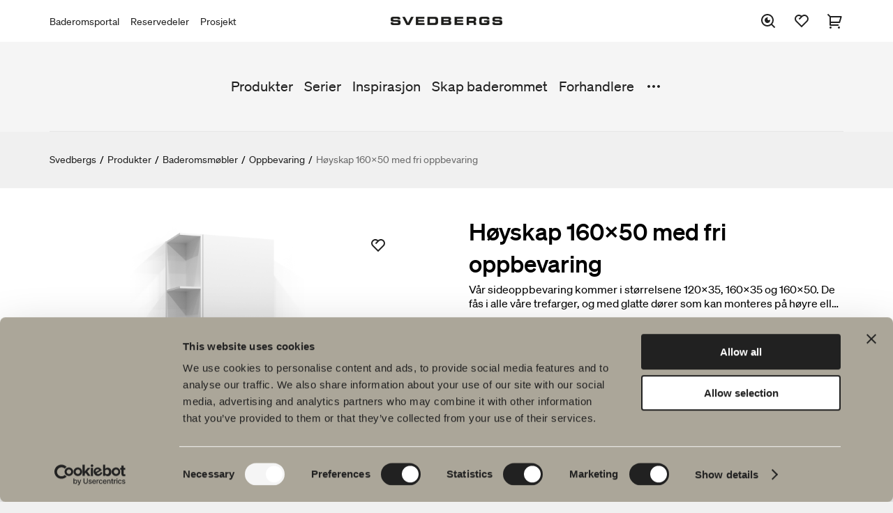

--- FILE ---
content_type: text/html; charset=utf-8
request_url: https://www.svedbergs.no/produkter/baderomsmobler/oppbevaring/hoyskap-160x50-med-fri-oppbevaring/
body_size: 11169
content:

<!DOCTYPE html>

<html lang="no" data-lcid="20">
<head>
    <meta charset="UTF-8" />
    <meta name="viewport" content="width=device-width" />
    <title>Svedbergs Baderom - H&#248;yskap 160x50 | Oppbevaring til badet</title>
    <meta name="title" content="H&#248;yskap 160x50 | Oppbevaring til badet" />
    <meta name="description" content="Mer oppbevaringsplass til badet. H&#248;yskap 160x50 med fri oppbevaring. Svedbergs - Gjennomtenkte oppbevaringsl&#248;sninger til alle bad og vaskeromv." />
    <meta name="keywords" />
    <meta name="robots" content="index, follow">

    <meta property="og:url" content="https://www.svedbergs.no/produkter/baderomsmobler/oppbevaring/hoyskap-160x50-med-fri-oppbevaring/">
    <meta property="og:title" content="H&#248;yskap 160x50 | Oppbevaring til badet">
    <meta property="og:description" content="Mer oppbevaringsplass til badet. H&#248;yskap 160x50 med fri oppbevaring. Svedbergs - Gjennomtenkte oppbevaringsl&#248;sninger til alle bad og vaskeromv.">
    <meta property="og:image" content="https://www.svedbergs.no/globalassets/svedbergsimport/images/254/254406.png">

    <meta property="twitter:card" content="summary_large_image">
    <meta property="twitter:url" content="https://www.svedbergs.no/produkter/baderomsmobler/oppbevaring/hoyskap-160x50-med-fri-oppbevaring/">
    <meta property="twitter:title" content="H&#248;yskap 160x50 | Oppbevaring til badet">
    <meta property="twitter:description" content="Mer oppbevaringsplass til badet. H&#248;yskap 160x50 med fri oppbevaring. Svedbergs - Gjennomtenkte oppbevaringsl&#248;sninger til alle bad og vaskeromv.">
    <meta property="twitter:image" content="https://www.svedbergs.no/globalassets/svedbergsimport/images/254/254406.png">

    <link rel="canonical" href="https://www.svedbergs.no/produkter/baderomsmobler/oppbevaring/hoyskap-160x50-med-fri-oppbevaring/" />

    <link rel="stylesheet" type="text/css" href="/Static/site.min.css?v=639019906400000000" />
    <link rel="icon" href="/favicon.ico" type="image/x-icon">
    <link rel="shortcut icon" href="/favicon.ico" type="image/x-icon">

    <meta property="og:type" content="website" />
<!-- Google Tag Manager -->
<script>(function(w,d,s,l,i){w[l]=w[l]||[];w[l].push({'gtm.start':
new Date().getTime(),event:'gtm.js'});var f=d.getElementsByTagName(s)[0],
j=d.createElement(s),dl=l!='dataLayer'?'&l='+l:'';j.async=true;j.src=
'https://www.googletagmanager.com/gtm.js?id='+i+dl;f.parentNode.insertBefore(j,f);
})(window,document,'script','dataLayer','GTM-PWLK3D9');</script>
<!-- End Google Tag Manager -->


    

    
<script type="text/javascript">var appInsights=window.appInsights||function(config){function t(config){i[config]=function(){var t=arguments;i.queue.push(function(){i[config].apply(i,t)})}}var i={config:config},u=document,e=window,o="script",s="AuthenticatedUserContext",h="start",c="stop",l="Track",a=l+"Event",v=l+"Page",r,f;setTimeout(function(){var t=u.createElement(o);t.src=config.url||"https://js.monitor.azure.com/scripts/a/ai.0.js";u.getElementsByTagName(o)[0].parentNode.appendChild(t)});try{i.cookie=u.cookie}catch(y){}for(i.queue=[],r=["Event","Exception","Metric","PageView","Trace","Dependency"];r.length;)t("track"+r.pop());return t("set"+s),t("clear"+s),t(h+a),t(c+a),t(h+v),t(c+v),t("flush"),config.disableExceptionTracking||(r="onerror",t("_"+r),f=e[r],e[r]=function(config,t,u,e,o){var s=f&&f(config,t,u,e,o);return s!==!0&&i["_"+r](config,t,u,e,o),s}),i}({instrumentationKey:"c29ffb0d-cf0f-4e6c-b11e-f7dd78028510",sdkExtension:"a"});window.appInsights=appInsights;appInsights.queue&&appInsights.queue.length===0&&appInsights.trackPageView();</script></head>
<body class="bundle theme-default" data-site="consumer">
    <!-- Google Tag Manager (noscript) -->
<noscript><iframe src="https://www.googletagmanager.com/ns.html?id=GTM-PWLK3D9"
height="0" width="0" style="display:none;visibility:hidden"></iframe></noscript>
<!-- End Google Tag Manager (noscript) -->
<!-- Start of HubSpot Embed Code -->
<script type="text/javascript" id="hs-script-loader" async defer src="//js.hs-scripts.com/19569693.js"></script>
<!-- End of HubSpot Embed Code -->


    <header id="header" class="header" data-panel="collapsed">

<div class="header-nav-top-wrapper" data-component="header">
    <nav class="header-nav-top" aria-label="Hovednavigasjon">

                <ul class="header-links">
                        <li>
                            <a href="https://portal.svedbergs.no/" title="Baderomsportal">Baderomsportal</a>
                        </li>
                        <li>
                            <a href="/produkter/reservedeler/">Reservedeler</a>
                        </li>
                        <li>
                            <a href="https://prosjekt.svedbergs.no/">Prosjekt</a>
                        </li>
                </ul>
        <figure>
                <a href="/">
                    <img class="logotype" src="/globalassets/startsida/svedbergs_extended500x36.png" alt="Svedbergs Baderom" title="Svedbergs Baderom" />
                </a>
        </figure>

            <div class="header-icons-wrapper">
                <ul id="header-icons" class="header-icons">
                    <li class="menu-search">
                        <button data-panel="search" aria-label="S&#248;k">
                            <svg>
                                <use xlink:href="/Resources/Shared/static/img/remixicon.symbol.svg#ri-search-eye-line"></use>
                            </svg>
                        </button>
                    </li>
                        <li class="menu-favourites">
                            <a href="/favoritter/" data-panel="favourites" aria-label="Favoritter">
                                <svg>
                                    <use xlink:href="/Resources/Shared/static/img/remixicon.symbol.svg#ri-heart-2-line"></use>
                                </svg>

                                <span id="favourites-amount" class="amount hidden"></span>
                            </a>
                        </li>
                                            <li class="menu-cart">
                            <a id="cart-checkout" href="/handlekurv/" aria-label="Handlekurv">
                                <svg>
                                    <use xlink:href="/Resources/Shared/static/img/remixicon.symbol.svg#ri-shopping-cart-2-line"></use>
                                </svg>

                                <span data-cartamount="0" class="amount hidden">0</span>
                            </a>
                        </li>
                    <li class="menu-mobile">
                        <button data-panel="menu">
                            <svg>
                                <use xlink:href="/Resources/Shared/static/img/remixicon.symbol.svg#ri-menu-3-fill"></use>
                            </svg>
                        </button>
                    </li>
                    <li class="menu-mobile-close">
                        <button data-panel="menu-close">
                            <svg>
                                <use xlink:href="/Resources/Shared/static/img/remixicon.symbol.svg#ri-close-line"></use>
                            </svg>
                        </button>
                    </li>
                </ul>
            </div>
    </nav>
</div>
<div data-component="search">
    <form class="search-input" action="/sok/">
        <input type="search" name="query" placeholder="S&#248;k etter [produkter, sider, dokumenter]" value="" />
        <input type="submit" name="" value="S&#248;k" />
    </form>
</div>
<nav id="menu" class="menu" data-component="menu" aria-label="Sekund&#230;r navigering">
    <div class="container">
        <div class="inner">
            <ul class="primary-links">


                        <li>
                            <a href="/produkter/">Produkter</a>
                        </li>
                        <li>
                            <a href="/serier/">Serier</a>
                        </li>
                        <li>
                            <a href="/Inspirasjon/">Inspirasjon</a>
                        </li>
                        <li>
                            <a href="/planlegg-ditt-bad/">Skap baderommet</a>
                        </li>
                        <li>
                            <a href="/finn-forhandler/" title="Forhandlere">Forhandlere</a>
                        </li>
                        <li>
                            <a href="/barekraft/">B&#230;rekraft</a>
                        </li>
                        <li>
                            <a href="/produktveiledning/" title="Produktguider">Produktguider</a>
                        </li>
                        <li>
                            <a href="/om-svedbergs/" title="Om Svedbergs">Om Svedbergs</a>
                        </li>
                        <li>
                            <a href="/kundeservice/" title="Kundeservice">Kundeservice</a>
                        </li>
            </ul>
                <button data-menu="toggle">
                    <svg>
                        <use xlink:href="/Resources/Shared/static/img/remixicon.symbol.svg#ri-more-fill"></use>
                    </svg>
                </button>
        </div>
    </div>
    <div class="mobile-top-links">
            <ul class="secondary-links">
                    <li>
                        <a href="https://portal.svedbergs.no/" title="Baderomsportal">Baderomsportal</a>
                    </li>
                    <li>
                        <a href="/produkter/reservedeler/">Reservedeler</a>
                    </li>
                    <li>
                        <a href="https://prosjekt.svedbergs.no/">Prosjekt</a>
                    </li>
            </ul>
    </div>
</nav>    </header>

    <main id="main" data-loading="false">
    <section class="breadcrumbs">
        <ul>
                <li>

                        <a href="/">Svedbergs</a>
                </li>
                <li>
                        <span class="separator">/</span>

                        <a href="/produkter/">Produkter</a>
                </li>
                <li>
                        <span class="separator">/</span>

                        <a href="/produkter/baderomsmobler/">Baderomsm&#248;bler</a>
                </li>
                <li>
                        <span class="separator">/</span>

                        <a href="/produkter/baderomsmobler/oppbevaring/">Oppbevaring</a>
                </li>
                <li>
                        <span class="separator">/</span>

                        <span class="active">H&#248;yskap 160x50 med fri oppbevaring</span>
                </li>
        </ul>
    </section>

        

<div class="bundle-index" data-page="bundle-index">
    <section class="bundle-intro">
        <div class="inner">
            <div class="columns">
                <div class="images-wrapper">
                    <div class="media-slider" id="mobile-figure" data-slides="1" data-narrow-margin="true" data-infinite="false" data-component="media-slider">
                        <div class="slide">
                            <div class="product-card">
                                <div class="wrapper">
                                    <figure data-selector="product-image-mobile">
                                        <img id="product-image-mobile" src="/globalassets/svedbergsimport/images/254/254406.png" alt="H&#248;yskap 160x50 med fri oppbevaring" />
                                        <button data-code="11546116241094211618" data-id="11546" data-article="11624|1,10942|1,11618|1" data-message="Produktet er n&#229; lagt til i din favorittliste." data-selector="favourite-add" class="favourite large">
                                            <svg>
                                                <use xlink:href="/Resources/Shared/static/img/remixicon.symbol.svg#ri-heart-2-line"></use>
                                            </svg>
                                        </button>
                                    </figure>
                                </div>
                            </div>
                        </div>
                       
                 
                                    <div class="slide">
                                        <div class="product-card">
                                            <div class="wrapper">
                                                <figure>
                                                    <img src="/globalassets/svedbergsimport/images/621/621264.png" alt="621264.png" />
                                                </figure>
                                            </div>
                                        </div>
                                    </div>
                                    <div class="slide">
                                        <div class="product-card">
                                            <div class="wrapper">
                                                <figure>
                                                    <img src="/globalassets/svedbergsimport/images/621/621259.png" alt="621259.png" />
                                                </figure>
                                            </div>
                                        </div>
                                    </div>
                    </div>
                    <figure id="bundle-figure"></figure>
                    <div class="images">
                        <ul class="images-items">
                                <li>
                                    <figure class="image-box">
                                        <img data-selector="openInModal" src="/globalassets/svedbergsimport/images/621/621264.png" alt="621264.png" />
                                    </figure>
                                </li>
                                <li>
                                    <figure class="image-box">
                                        <img data-selector="openInModal" src="/globalassets/svedbergsimport/images/621/621259.png" alt="621259.png" />
                                    </figure>
                                </li>

                        </ul>
                    </div>
                </div>
                <header>
                    <h1 class="h1">
                        H&#248;yskap 160x50 med fri oppbevaring
                    </h1>

                    <p id="sales-text" class="truncate">
                        V&#229;r sideoppbevaring kommer i st&#248;rrelsene 120x35, 160x35 og 160x50. De f&#229;s i alle v&#229;re trefarger, og med glatte d&#248;rer som kan monteres p&#229; h&#248;yre eller venstre side. I stammen inng&#229;r to trehyller og &#233;n til to glasshyller avhengig av h&#248;yde. Det er n&#229;r man innreder den at man ser alle fordelene. Den &#229;pne oppbevaringen som g&#229;r til 160 cm h&#248;yde kan man – i 35 cm-bredden – velge om man vil ha helt &#229;pen med en 35-d&#248;r eller halv&#229;pen med en 50-d&#248;r. H&#229;ndtak eller push-beslag er tilvalg.
                    </p>

                    <button id="read-more" type="button" class="read-more">
                        Les mer om
                    </button>

                    <div id="bundle-intro"></div>
                </header>
            </div>
        </div>
    </section>

    <div class="data-upsale-container">
        <div class="data-upsale-wrapper">
            <section id="product-data" class="product-data">
                <div class="inner">
                    <h2 class="h2">Produktfakta</h2>
                    <div class="columns">
                        <ul class="collapsible" data-component="collapsible">
                            <li data-state="collapsed" id="product-description">
                                <button data-selector="product-description">
                                    <span>Produktbeskrivelse</span><i></i>
                                </button>
                                <ul>
                                    <li>
                                        <h3>H&#248;yskap 160x50 med fri oppbevaring</h3>
<p>• Finnes i de samme fargene som våre møbelserier: hvit, skifergrå, blond eik, svart eik, hvit ask og brun ask </p><p>• Glasshyller som standard i 5 mm herdet sikkerhetsglass • Matchende bagstykke </p><p>• Vendbar dør (velg mellom åpning til høyre eller venstre) </p><p>• To trehyller och to glasshylle i  høyde 160 </p><p>• To trehyller og en glasshylle i høyde 120</p><p> • Enkel å montere med vårt eget EasyMount opphengssystem, med en skinne. </p><p>• Dempede/ myktstengende hengsler • 50-bredden er perfekt til å oppbevare håndklær </p><p>• Ekte trefiner (blond eik, svart eik, hvit ask, brun ask) </p><p>• DuraDry lakkprosess </p><p>• Produsert i Sverige </p><p>• 20 års Garanti </p><p>• Leveres ferdigmontert</p>                                    </li>
                                </ul>
                            </li>

                                <li data-state="collapsed" id=product-documents>
                                    <button data-selector="product-documents">
                                        <span>Vedlikeholdsr&#229;d</span><i></i>
                                    </button>
                                    <ul class="link-list">
                                            <li>
                                                <a href="/globalassets/svedbergsimport/documents/104/104075.pdf"><i><svg><use xlink:href="/Resources/Shared/static/img/remixicon.symbol.svg#ri-file-download-line"></use></svg></i>Vedlikeholdsveiledning FDV Dokumentasjon Baderomsm&#248;bler</a>
                                            </li>
                                    </ul>
                                </li>
                                                                                                                                                                                                        <li data-state="collapsed" >
                                    <button data-selector="product-documents">
                                        <span>Koblingsm&#229;l og tekniske fakta</span><i></i>
                                    </button>

                                    <ul class="link-list">
                                            <li>
                                                <a href="/globalassets/svedbergsimport/documents/255/255593.pdf"><i><svg><use xlink:href="/Resources/Shared/static/img/remixicon.symbol.svg#ri-file-download-line"></use></svg></i>Monteringsm&#229;l H&#248;yskap</a>
                                            </li>
                                    </ul>
                                </li>
                                                                                                                    <li data-state="collapsed" >
                                    <button data-selector="product-documents">
                                        <span>Monteringsanvisninger</span><i></i>
                                    </button>

                                    <ul class="link-list">
                                            <li>
                                                <a href="/globalassets/svedbergsimport/documents/226/226009.pdf"><i><svg><use xlink:href="/Resources/Shared/static/img/remixicon.symbol.svg#ri-file-download-line"></use></svg></i>Monteringsveiledning H&#248;yskap</a>
                                            </li>
                                            <li>
                                                <a href="/globalassets/svedbergsimport/documents/226/226012.pdf"><i><svg><use xlink:href="/Resources/Shared/static/img/remixicon.symbol.svg#ri-file-download-line"></use></svg></i>Monteringsveiledning Fri oppbevaring</a>
                                            </li>
                                    </ul>
                                </li>
                                                                                                                    <li data-state="collapsed">
                                    <button>
                                        <span>DWG-filer</span><i></i>
                                    </button>

                                    <ul class="link-list">
                                            <li>
                                                <a href="/globalassets/svedbergsimport/cads/255/255333.dwg"><i><svg><use xlink:href="/Resources/Shared/static/img/remixicon.symbol.svg#ri-file-download-line"></use></svg></i>DWG 2D-top Skrog H&#248;yskap 160x50</a>
                                            </li>
                                            <li>
                                                <a href="/globalassets/svedbergsimport/cads/255/255332.dwg"><i><svg><use xlink:href="/Resources/Shared/static/img/remixicon.symbol.svg#ri-file-download-line"></use></svg></i>DWG 3D Skrog H&#248;yskap 160x50</a>
                                            </li>
                                            <li>
                                                <a href="/globalassets/svedbergsimport/cads/255/255341.dwg"><i><svg><use xlink:href="/Resources/Shared/static/img/remixicon.symbol.svg#ri-file-download-line"></use></svg></i>DWG 2D-top D&#248;r H&#248;yskap 160x50</a>
                                            </li>
                                            <li>
                                                <a href="/globalassets/svedbergsimport/cads/255/255340.dwg"><i><svg><use xlink:href="/Resources/Shared/static/img/remixicon.symbol.svg#ri-file-download-line"></use></svg></i>DWG 3D D&#248;r H&#248;yskap 160x50</a>
                                            </li>
                                            <li>
                                                <a href="/globalassets/svedbergsimport/cads/255/255335.dwg"><i><svg><use xlink:href="/Resources/Shared/static/img/remixicon.symbol.svg#ri-file-download-line"></use></svg></i>DWG 2D-top Fri oppbevaring H&#248;yskap 160</a>
                                            </li>
                                            <li>
                                                <a href="/globalassets/svedbergsimport/cads/255/255334.dwg"><i><svg><use xlink:href="/Resources/Shared/static/img/remixicon.symbol.svg#ri-file-download-line"></use></svg></i>DWG 3D Fri oppbevaring H&#248;yskap 160</a>
                                            </li>
                                    </ul>
                                </li>
                                                                                        <li data-state="collapsed">
                                    <button>
                                        <span>Artikkelnummer</span><i></i>
                                    </button>
                                    <ul class="article-numbers">
                                        <li>
                                            <div class="table">
                                                <table>
                                                    <thead>
                                                        <tr>
                                                            <th class="flex-1">Art.nr.</th>
                                                            <th class="flex-3">Beskrivelse</th>
                                                            <th class="flex-1">NOBB</th>
                                                            <th class="flex-1">EAN</th>
                                                                <th class="flex-1 center">Produktark</th>
                                                        </tr>
                                                    </thead>
                                                    <tbody>
                                                            <tr>
                                                                <td class="flex-1">
                                                                    <span class="label">Art.nr.: </span>
                                                                    7160501
                                                                </td>
                                                                <td class="flex-3">
                                                                    <span class="label">Beskrivelse: </span>
                                                                    Skrog h&#248;yskap 160x50, hvit 
                                                                </td>
                                                                <td class="flex-1">
                                                                    <span class="label">NOBB: </span>
                                                                    57307085
                                                                </td>
                                                                <td class="flex-1">
                                                                    <span class="label">EAN: </span>
                                                                    7323100288561
                                                                </td>

                                                                    <td class="flex-1 center">
                                                                        <span class="label">Produktark: </span>
                                                                        <a title="Last ned produktark" class="product-sheet-link" href="/pdfrenderapi/CreatePdf?articleCodes=222714&productPageUrl=/produkter/baderomsmobler/oppbevaring/hoyskap-160x50-med-fri-oppbevaring/" download> <i class="download-product-sheet"><svg><use xlink:href="/Resources/Shared/static/img/remixicon.symbol.svg#ri-file-download-line"></use></svg></i> </a>
                                                                    </td>
                                                            </tr>
                                                            <tr>
                                                                <td class="flex-1">
                                                                    <span class="label">Art.nr.: </span>
                                                                    7160509
                                                                </td>
                                                                <td class="flex-3">
                                                                    <span class="label">Beskrivelse: </span>
                                                                    Skrog h&#248;yskap 160x50, sand 
                                                                </td>
                                                                <td class="flex-1">
                                                                    <span class="label">NOBB: </span>
                                                                    60144115
                                                                </td>
                                                                <td class="flex-1">
                                                                    <span class="label">EAN: </span>
                                                                    7323100338884
                                                                </td>

                                                                    <td class="flex-1 center">
                                                                        <span class="label">Produktark: </span>
                                                                        <a title="Last ned produktark" class="product-sheet-link" href="/pdfrenderapi/CreatePdf?articleCodes=578969&productPageUrl=/produkter/baderomsmobler/oppbevaring/hoyskap-160x50-med-fri-oppbevaring/" download> <i class="download-product-sheet"><svg><use xlink:href="/Resources/Shared/static/img/remixicon.symbol.svg#ri-file-download-line"></use></svg></i> </a>
                                                                    </td>
                                                            </tr>
                                                            <tr>
                                                                <td class="flex-1">
                                                                    <span class="label">Art.nr.: </span>
                                                                    7160507
                                                                </td>
                                                                <td class="flex-3">
                                                                    <span class="label">Beskrivelse: </span>
                                                                    Skrog h&#248;yskap 160x50, ren eik 
                                                                </td>
                                                                <td class="flex-1">
                                                                    <span class="label">NOBB: </span>
                                                                    60144114
                                                                </td>
                                                                <td class="flex-1">
                                                                    <span class="label">EAN: </span>
                                                                    7323100338839
                                                                </td>

                                                                    <td class="flex-1 center">
                                                                        <span class="label">Produktark: </span>
                                                                        <a title="Last ned produktark" class="product-sheet-link" href="/pdfrenderapi/CreatePdf?articleCodes=578967&productPageUrl=/produkter/baderomsmobler/oppbevaring/hoyskap-160x50-med-fri-oppbevaring/" download> <i class="download-product-sheet"><svg><use xlink:href="/Resources/Shared/static/img/remixicon.symbol.svg#ri-file-download-line"></use></svg></i> </a>
                                                                    </td>
                                                            </tr>
                                                            <tr>
                                                                <td class="flex-1">
                                                                    <span class="label">Art.nr.: </span>
                                                                    7160505
                                                                </td>
                                                                <td class="flex-3">
                                                                    <span class="label">Beskrivelse: </span>
                                                                    Skrog h&#248;yskap 160x50, hvit ask 
                                                                </td>
                                                                <td class="flex-1">
                                                                    <span class="label">NOBB: </span>
                                                                    57307123
                                                                </td>
                                                                <td class="flex-1">
                                                                    <span class="label">EAN: </span>
                                                                    7323100288608
                                                                </td>

                                                                    <td class="flex-1 center">
                                                                        <span class="label">Produktark: </span>
                                                                        <a title="Last ned produktark" class="product-sheet-link" href="/pdfrenderapi/CreatePdf?articleCodes=222722&productPageUrl=/produkter/baderomsmobler/oppbevaring/hoyskap-160x50-med-fri-oppbevaring/" download> <i class="download-product-sheet"><svg><use xlink:href="/Resources/Shared/static/img/remixicon.symbol.svg#ri-file-download-line"></use></svg></i> </a>
                                                                    </td>
                                                            </tr>
                                                            <tr>
                                                                <td class="flex-1">
                                                                    <span class="label">Art.nr.: </span>
                                                                    7160506
                                                                </td>
                                                                <td class="flex-3">
                                                                    <span class="label">Beskrivelse: </span>
                                                                    Skrog h&#248;yskap 160x50, brun ask 
                                                                </td>
                                                                <td class="flex-1">
                                                                    <span class="label">NOBB: </span>
                                                                    57307138
                                                                </td>
                                                                <td class="flex-1">
                                                                    <span class="label">EAN: </span>
                                                                    7323100288615
                                                                </td>

                                                                    <td class="flex-1 center">
                                                                        <span class="label">Produktark: </span>
                                                                        <a title="Last ned produktark" class="product-sheet-link" href="/pdfrenderapi/CreatePdf?articleCodes=222724&productPageUrl=/produkter/baderomsmobler/oppbevaring/hoyskap-160x50-med-fri-oppbevaring/" download> <i class="download-product-sheet"><svg><use xlink:href="/Resources/Shared/static/img/remixicon.symbol.svg#ri-file-download-line"></use></svg></i> </a>
                                                                    </td>
                                                            </tr>
                                                            <tr>
                                                                <td class="flex-1">
                                                                    <span class="label">Art.nr.: </span>
                                                                    7160508
                                                                </td>
                                                                <td class="flex-3">
                                                                    <span class="label">Beskrivelse: </span>
                                                                    Skrog h&#248;yskap 160x50, svart ask 
                                                                </td>
                                                                <td class="flex-1">
                                                                    <span class="label">NOBB: </span>
                                                                    60144116
                                                                </td>
                                                                <td class="flex-1">
                                                                    <span class="label">EAN: </span>
                                                                    7323100349255
                                                                </td>

                                                                    <td class="flex-1 center">
                                                                        <span class="label">Produktark: </span>
                                                                        <a title="Last ned produktark" class="product-sheet-link" href="/pdfrenderapi/CreatePdf?articleCodes=580961&productPageUrl=/produkter/baderomsmobler/oppbevaring/hoyskap-160x50-med-fri-oppbevaring/" download> <i class="download-product-sheet"><svg><use xlink:href="/Resources/Shared/static/img/remixicon.symbol.svg#ri-file-download-line"></use></svg></i> </a>
                                                                    </td>
                                                            </tr>
                                                            <tr>
                                                                <td class="flex-1">
                                                                    <span class="label">Art.nr.: </span>
                                                                    70601
                                                                </td>
                                                                <td class="flex-3">
                                                                    <span class="label">Beskrivelse: </span>
                                                                    Fri oppbevaring h&#248;yskap 160, hvit
                                                                </td>
                                                                <td class="flex-1">
                                                                    <span class="label">NOBB: </span>
                                                                    57307384
                                                                </td>
                                                                <td class="flex-1">
                                                                    <span class="label">EAN: </span>
                                                                    7323100288868
                                                                </td>

                                                                    <td class="flex-1 center">
                                                                        <span class="label">Produktark: </span>
                                                                        <a title="Last ned produktark" class="product-sheet-link" href="/pdfrenderapi/CreatePdf?articleCodes=222684&productPageUrl=/produkter/baderomsmobler/oppbevaring/hoyskap-160x50-med-fri-oppbevaring/" download> <i class="download-product-sheet"><svg><use xlink:href="/Resources/Shared/static/img/remixicon.symbol.svg#ri-file-download-line"></use></svg></i> </a>
                                                                    </td>
                                                            </tr>
                                                            <tr>
                                                                <td class="flex-1">
                                                                    <span class="label">Art.nr.: </span>
                                                                    70609
                                                                </td>
                                                                <td class="flex-3">
                                                                    <span class="label">Beskrivelse: </span>
                                                                    Fri oppbevaring h&#248;yskap 160, sand
                                                                </td>
                                                                <td class="flex-1">
                                                                    <span class="label">NOBB: </span>
                                                                    60143575
                                                                </td>
                                                                <td class="flex-1">
                                                                    <span class="label">EAN: </span>
                                                                    7323100339003
                                                                </td>

                                                                    <td class="flex-1 center">
                                                                        <span class="label">Produktark: </span>
                                                                        <a title="Last ned produktark" class="product-sheet-link" href="/pdfrenderapi/CreatePdf?articleCodes=578943&productPageUrl=/produkter/baderomsmobler/oppbevaring/hoyskap-160x50-med-fri-oppbevaring/" download> <i class="download-product-sheet"><svg><use xlink:href="/Resources/Shared/static/img/remixicon.symbol.svg#ri-file-download-line"></use></svg></i> </a>
                                                                    </td>
                                                            </tr>
                                                            <tr>
                                                                <td class="flex-1">
                                                                    <span class="label">Art.nr.: </span>
                                                                    70607
                                                                </td>
                                                                <td class="flex-3">
                                                                    <span class="label">Beskrivelse: </span>
                                                                    Fri oppbevaring h&#248;yskap 160, ren eik
                                                                </td>
                                                                <td class="flex-1">
                                                                    <span class="label">NOBB: </span>
                                                                    60143574
                                                                </td>
                                                                <td class="flex-1">
                                                                    <span class="label">EAN: </span>
                                                                    7323100338990
                                                                </td>

                                                                    <td class="flex-1 center">
                                                                        <span class="label">Produktark: </span>
                                                                        <a title="Last ned produktark" class="product-sheet-link" href="/pdfrenderapi/CreatePdf?articleCodes=578942&productPageUrl=/produkter/baderomsmobler/oppbevaring/hoyskap-160x50-med-fri-oppbevaring/" download> <i class="download-product-sheet"><svg><use xlink:href="/Resources/Shared/static/img/remixicon.symbol.svg#ri-file-download-line"></use></svg></i> </a>
                                                                    </td>
                                                            </tr>
                                                            <tr>
                                                                <td class="flex-1">
                                                                    <span class="label">Art.nr.: </span>
                                                                    70605
                                                                </td>
                                                                <td class="flex-3">
                                                                    <span class="label">Beskrivelse: </span>
                                                                    Fri oppbevaring h&#248;yskap 160, hvit ask
                                                                </td>
                                                                <td class="flex-1">
                                                                    <span class="label">NOBB: </span>
                                                                    57307422
                                                                </td>
                                                                <td class="flex-1">
                                                                    <span class="label">EAN: </span>
                                                                    7323100288905
                                                                </td>

                                                                    <td class="flex-1 center">
                                                                        <span class="label">Produktark: </span>
                                                                        <a title="Last ned produktark" class="product-sheet-link" href="/pdfrenderapi/CreatePdf?articleCodes=222688&productPageUrl=/produkter/baderomsmobler/oppbevaring/hoyskap-160x50-med-fri-oppbevaring/" download> <i class="download-product-sheet"><svg><use xlink:href="/Resources/Shared/static/img/remixicon.symbol.svg#ri-file-download-line"></use></svg></i> </a>
                                                                    </td>
                                                            </tr>
                                                            <tr>
                                                                <td class="flex-1">
                                                                    <span class="label">Art.nr.: </span>
                                                                    70606
                                                                </td>
                                                                <td class="flex-3">
                                                                    <span class="label">Beskrivelse: </span>
                                                                    Fri oppbevaring h&#248;yskap 160, brun ask
                                                                </td>
                                                                <td class="flex-1">
                                                                    <span class="label">NOBB: </span>
                                                                    57307437
                                                                </td>
                                                                <td class="flex-1">
                                                                    <span class="label">EAN: </span>
                                                                    7323100288912
                                                                </td>

                                                                    <td class="flex-1 center">
                                                                        <span class="label">Produktark: </span>
                                                                        <a title="Last ned produktark" class="product-sheet-link" href="/pdfrenderapi/CreatePdf?articleCodes=222689&productPageUrl=/produkter/baderomsmobler/oppbevaring/hoyskap-160x50-med-fri-oppbevaring/" download> <i class="download-product-sheet"><svg><use xlink:href="/Resources/Shared/static/img/remixicon.symbol.svg#ri-file-download-line"></use></svg></i> </a>
                                                                    </td>
                                                            </tr>
                                                            <tr>
                                                                <td class="flex-1">
                                                                    <span class="label">Art.nr.: </span>
                                                                    70608
                                                                </td>
                                                                <td class="flex-3">
                                                                    <span class="label">Beskrivelse: </span>
                                                                    Fri oppbevaring h&#248;yskap 160, svart ask
                                                                </td>
                                                                <td class="flex-1">
                                                                    <span class="label">NOBB: </span>
                                                                    60143576
                                                                </td>
                                                                <td class="flex-1">
                                                                    <span class="label">EAN: </span>
                                                                    7323100349316
                                                                </td>

                                                                    <td class="flex-1 center">
                                                                        <span class="label">Produktark: </span>
                                                                        <a title="Last ned produktark" class="product-sheet-link" href="/pdfrenderapi/CreatePdf?articleCodes=580952&productPageUrl=/produkter/baderomsmobler/oppbevaring/hoyskap-160x50-med-fri-oppbevaring/" download> <i class="download-product-sheet"><svg><use xlink:href="/Resources/Shared/static/img/remixicon.symbol.svg#ri-file-download-line"></use></svg></i> </a>
                                                                    </td>
                                                            </tr>
                                                            <tr>
                                                                <td class="flex-1">
                                                                    <span class="label">Art.nr.: </span>
                                                                    7160501-1
                                                                </td>
                                                                <td class="flex-3">
                                                                    <span class="label">Beskrivelse: </span>
                                                                    D&#248;r h&#248;yskap 160x50, plan, hvit
                                                                </td>
                                                                <td class="flex-1">
                                                                    <span class="label">NOBB: </span>
                                                                    57307263
                                                                </td>
                                                                <td class="flex-1">
                                                                    <span class="label">EAN: </span>
                                                                    7323100288745
                                                                </td>

                                                                    <td class="flex-1 center">
                                                                        <span class="label">Produktark: </span>
                                                                        <a title="Last ned produktark" class="product-sheet-link" href="/pdfrenderapi/CreatePdf?articleCodes=222715&productPageUrl=/produkter/baderomsmobler/oppbevaring/hoyskap-160x50-med-fri-oppbevaring/" download> <i class="download-product-sheet"><svg><use xlink:href="/Resources/Shared/static/img/remixicon.symbol.svg#ri-file-download-line"></use></svg></i> </a>
                                                                    </td>
                                                            </tr>
                                                            <tr>
                                                                <td class="flex-1">
                                                                    <span class="label">Art.nr.: </span>
                                                                    7160509-1
                                                                </td>
                                                                <td class="flex-3">
                                                                    <span class="label">Beskrivelse: </span>
                                                                    D&#248;r h&#248;yskap 160x50, plan, sand
                                                                </td>
                                                                <td class="flex-1">
                                                                    <span class="label">NOBB: </span>
                                                                    60143374
                                                                </td>
                                                                <td class="flex-1">
                                                                    <span class="label">EAN: </span>
                                                                    7323100338983
                                                                </td>

                                                                    <td class="flex-1 center">
                                                                        <span class="label">Produktark: </span>
                                                                        <a title="Last ned produktark" class="product-sheet-link" href="/pdfrenderapi/CreatePdf?articleCodes=578970&productPageUrl=/produkter/baderomsmobler/oppbevaring/hoyskap-160x50-med-fri-oppbevaring/" download> <i class="download-product-sheet"><svg><use xlink:href="/Resources/Shared/static/img/remixicon.symbol.svg#ri-file-download-line"></use></svg></i> </a>
                                                                    </td>
                                                            </tr>
                                                            <tr>
                                                                <td class="flex-1">
                                                                    <span class="label">Art.nr.: </span>
                                                                    7160507-1
                                                                </td>
                                                                <td class="flex-3">
                                                                    <span class="label">Beskrivelse: </span>
                                                                    D&#248;r h&#248;yskap 160x50, plan, ren eik
                                                                </td>
                                                                <td class="flex-1">
                                                                    <span class="label">NOBB: </span>
                                                                    60143373
                                                                </td>
                                                                <td class="flex-1">
                                                                    <span class="label">EAN: </span>
                                                                    7323100338938
                                                                </td>

                                                                    <td class="flex-1 center">
                                                                        <span class="label">Produktark: </span>
                                                                        <a title="Last ned produktark" class="product-sheet-link" href="/pdfrenderapi/CreatePdf?articleCodes=578968&productPageUrl=/produkter/baderomsmobler/oppbevaring/hoyskap-160x50-med-fri-oppbevaring/" download> <i class="download-product-sheet"><svg><use xlink:href="/Resources/Shared/static/img/remixicon.symbol.svg#ri-file-download-line"></use></svg></i> </a>
                                                                    </td>
                                                            </tr>
                                                            <tr>
                                                                <td class="flex-1">
                                                                    <span class="label">Art.nr.: </span>
                                                                    7160505-1
                                                                </td>
                                                                <td class="flex-3">
                                                                    <span class="label">Beskrivelse: </span>
                                                                    D&#248;r h&#248;yskap 160x50, plan, hvit ask
                                                                </td>
                                                                <td class="flex-1">
                                                                    <span class="label">NOBB: </span>
                                                                    57307301
                                                                </td>
                                                                <td class="flex-1">
                                                                    <span class="label">EAN: </span>
                                                                    7323100288783
                                                                </td>

                                                                    <td class="flex-1 center">
                                                                        <span class="label">Produktark: </span>
                                                                        <a title="Last ned produktark" class="product-sheet-link" href="/pdfrenderapi/CreatePdf?articleCodes=222723&productPageUrl=/produkter/baderomsmobler/oppbevaring/hoyskap-160x50-med-fri-oppbevaring/" download> <i class="download-product-sheet"><svg><use xlink:href="/Resources/Shared/static/img/remixicon.symbol.svg#ri-file-download-line"></use></svg></i> </a>
                                                                    </td>
                                                            </tr>
                                                            <tr>
                                                                <td class="flex-1">
                                                                    <span class="label">Art.nr.: </span>
                                                                    7160506-1
                                                                </td>
                                                                <td class="flex-3">
                                                                    <span class="label">Beskrivelse: </span>
                                                                    D&#248;r h&#248;yskap 160x50, plan, brun ask
                                                                </td>
                                                                <td class="flex-1">
                                                                    <span class="label">NOBB: </span>
                                                                    57307316
                                                                </td>
                                                                <td class="flex-1">
                                                                    <span class="label">EAN: </span>
                                                                    7323100288790
                                                                </td>

                                                                    <td class="flex-1 center">
                                                                        <span class="label">Produktark: </span>
                                                                        <a title="Last ned produktark" class="product-sheet-link" href="/pdfrenderapi/CreatePdf?articleCodes=222725&productPageUrl=/produkter/baderomsmobler/oppbevaring/hoyskap-160x50-med-fri-oppbevaring/" download> <i class="download-product-sheet"><svg><use xlink:href="/Resources/Shared/static/img/remixicon.symbol.svg#ri-file-download-line"></use></svg></i> </a>
                                                                    </td>
                                                            </tr>
                                                            <tr>
                                                                <td class="flex-1">
                                                                    <span class="label">Art.nr.: </span>
                                                                    7160508-1
                                                                </td>
                                                                <td class="flex-3">
                                                                    <span class="label">Beskrivelse: </span>
                                                                    D&#248;r h&#248;yskap 160x50, plan, svart ask
                                                                </td>
                                                                <td class="flex-1">
                                                                    <span class="label">NOBB: </span>
                                                                    60143375
                                                                </td>
                                                                <td class="flex-1">
                                                                    <span class="label">EAN: </span>
                                                                    7323100349309
                                                                </td>

                                                                    <td class="flex-1 center">
                                                                        <span class="label">Produktark: </span>
                                                                        <a title="Last ned produktark" class="product-sheet-link" href="/pdfrenderapi/CreatePdf?articleCodes=580962&productPageUrl=/produkter/baderomsmobler/oppbevaring/hoyskap-160x50-med-fri-oppbevaring/" download> <i class="download-product-sheet"><svg><use xlink:href="/Resources/Shared/static/img/remixicon.symbol.svg#ri-file-download-line"></use></svg></i> </a>
                                                                    </td>
                                                            </tr>
                                                    </tbody>
                                                </table>
                                            </div>
                                        </li>
                                    </ul>
                                </li>
                            <li data-state="collapsed" id="product-specification">
                                <button data-selector="product-specification">
                                    <span>Spesifikasjon</span><i></i>
                                </button>
                                <ul class="specification">
                                    <li>
                                        <div class="table">
                                            <table>
                                                <thead>
                                                    <tr>
                                                        <th class="flex-1">Key</th>
                                                        <th class="flex-2">Value</th>
                                                    </tr>
                                                </thead>
                                                <tbody>
                                                            <tr>
                                                                <td class="flex-1">Bredde</td>
                                                                <td class="flex-2">49,7 cm</td>
                                                            </tr>
                                                            <tr>
                                                                <td class="flex-1">Bredde d&#248;r</td>
                                                                <td class="flex-2">49,7 cm</td>
                                                            </tr>
                                                            <tr>
                                                                <td class="flex-1">Bredde fri oppbevaring</td>
                                                                <td class="flex-2">15 cm</td>
                                                            </tr>
                                                            <tr>
                                                                <td class="flex-1">Bredde skrog</td>
                                                                <td class="flex-2">50 cm</td>
                                                            </tr>
                                                            <tr>
                                                                <td class="flex-1">BvB</td>
                                                                <td class="flex-2">Ja </td>
                                                            </tr>
                                                            <tr>
                                                                <td class="flex-1">Door type</td>
                                                                <td class="flex-2">Plan </td>
                                                            </tr>
                                                            <tr>
                                                                <td class="flex-1">Dybde</td>
                                                                <td class="flex-2">1,6 cm</td>
                                                            </tr>
                                                            <tr>
                                                                <td class="flex-1">Dybde d&#248;r</td>
                                                                <td class="flex-2">1,6 cm</td>
                                                            </tr>
                                                            <tr>
                                                                <td class="flex-1">Dybde fri oppbevaring</td>
                                                                <td class="flex-2">33 cm</td>
                                                            </tr>
                                                            <tr>
                                                                <td class="flex-1">Dybde skrog</td>
                                                                <td class="flex-2">33 cm</td>
                                                            </tr>
                                                            <tr>
                                                                <td class="flex-1">Farge</td>
                                                                <td class="flex-2">Hvit  / Sand  / Ren eik  / Hvit ask  / Brun ask  / Svart ask </td>
                                                            </tr>
                                                            <tr>
                                                                <td class="flex-1">Farge d&#248;r</td>
                                                                <td class="flex-2">Hvit  / Sand  / Ren eik  / Hvit ask  / Brun ask  / Svart ask </td>
                                                            </tr>
                                                            <tr>
                                                                <td class="flex-1">Farge fri oppbevaring</td>
                                                                <td class="flex-2">Hvit  / Sand  / Ren eik  / Hvit ask  / Brun ask  / Svart ask </td>
                                                            </tr>
                                                            <tr>
                                                                <td class="flex-1">Farge skrog</td>
                                                                <td class="flex-2">Hvit  / Sand  / Ren eik  / Hvit ask  / Brun ask  / Svart ask </td>
                                                            </tr>
                                                            <tr>
                                                                <td class="flex-1">H&#248;yde</td>
                                                                <td class="flex-2">159,7 cm</td>
                                                            </tr>
                                                            <tr>
                                                                <td class="flex-1">H&#248;yde d&#248;r</td>
                                                                <td class="flex-2">159,7 cm</td>
                                                            </tr>
                                                            <tr>
                                                                <td class="flex-1">H&#248;yde fri oppbevaring</td>
                                                                <td class="flex-2">160 cm</td>
                                                            </tr>
                                                            <tr>
                                                                <td class="flex-1">H&#248;yde skrog</td>
                                                                <td class="flex-2">160 cm</td>
                                                            </tr>
                                                            <tr>
                                                                <td class="flex-1">Material</td>
                                                                <td class="flex-2">Sponskive </td>
                                                            </tr>
                                                            <tr>
                                                                <td class="flex-1">shelf</td>
                                                                <td class="flex-2">4 hyller </td>
                                                            </tr>
                                                            <tr>
                                                                <td class="flex-1">Sundahus</td>
                                                                <td class="flex-2">Ja B</td>
                                                            </tr>
                                                            <tr>
                                                                <td class="flex-1">Svanens husproduktportal</td>
                                                                <td class="flex-2">Ja Listad</td>
                                                            </tr>
                                                </tbody>
                                            </table>
                                        </div>
                                    </li>
                                </ul>
                            </li>

                                <li data-state="expanded">
                                    <button>
                                        <span>Tilvalg</span><i></i>
                                    </button>
                                    <ul class="add-ons">
                                        <li>
                                            <ul class="add-ons-items">
                                                    <li>
                                                        <a href="/produkter/baderomsmobler/oppbevaring/uttrekkbar-skuff-hoyskap/" class="img-link center" data-component="bundle-modal" data-bundleId="11539">
                                                                <figure class="image-box">
                                                                    <img src="/globalassets/svedbergsimport/images/572/572292.png" alt="Uttrekkbar skuff H&#248;yskap" />
                                                                    <div class="label__price">
                                                                        kr 3 590
                                                                    </div>
                                                                </figure>
                                                                <h3>Uttrekkbar skuff H&#248;yskap</h3>
                                                                <p>Uttrekkbare skuffer gj&#248;r det lett &#229; f&#229; overblikk over tingene dine. To-pakning med skuffer i 35 og 50 cm bredde.</p>
                                                        </a>
                                                    </li>
                                                    <li>
                                                        <a href="/produkter/baderomsmobler/oppbevaring/ladestasjon-hoyskap/" class="img-link center" data-component="bundle-modal" data-bundleId="11540">
                                                                <figure class="image-box">
                                                                    <img src="/globalassets/svedbergsimport/images/572/572293.png" alt="Ladestasjon H&#248;yskap" />
                                                                    <div class="label__price">
                                                                        kr 2 010
                                                                    </div>
                                                                </figure>
                                                                <h3>Ladestasjon H&#248;yskap</h3>
                                                                <p>Ladestasjon med dobbel stikkontakt. Et perfekt sted &#229; lade den elektriske tannb&#248;rsten eller plugge i h&#229;rf&#248;neren. Seks farger.</p>
                                                        </a>
                                                    </li>
                                                    <li>
                                                        <a href="/produkter/baderomsmobler/oppbevaring/glasshylle-hoyskap/" class="img-link center" data-component="bundle-modal" data-bundleId="11541">
                                                                <figure class="image-box">
                                                                    <img src="/globalassets/svedbergsimport/images/572/572294.png" alt="Glasshylle H&#248;yskap" />
                                                                    <div class="label__price">
                                                                        kr 870
                                                                    </div>
                                                                </figure>
                                                                <h3>Glasshylle H&#248;yskap</h3>
                                                                <p>To-pakning med glasshyller</p>
                                                        </a>
                                                    </li>
                                                    <li>
                                                        <a href="/produkter/baderomsmobler/oppbevaring/tillval---tvattkorg-dae38dcf/" class="img-link center" data-component="bundle-modal" data-bundleId="11542">
                                                                <figure class="image-box">
                                                                    <img src="/globalassets/svedbergsimport/images/226/226171.png" alt="Skittent&#248;yskurv" />
                                                                    <div class="label__price">
                                                                        kr 990
                                                                    </div>
                                                                </figure>
                                                                <h3>Skittent&#248;yskurv</h3>
                                                                <p>Skittent&#248;ykurv i h&#248;y og lav variant til stamme bredde 35 og 50 cm. Hvit.</p>
                                                        </a>
                                                    </li>
                                                    <li>
                                                        <a href="/produkter/baderomsmobler/tilvalg/pose-til-beslag-push-open2/" class="img-link center" data-component="bundle-modal" data-bundleId="24007">
                                                                <figure class="image-box">
                                                                    <img src="/globalassets/svedbergsimport/images/575/575759.png" alt="Pose til beslag Push Open" />
                                                                    <div class="label__price">
                                                                        kr 170
                                                                    </div>
                                                                </figure>
                                                                <h3>Pose til beslag Push Open</h3>
                                                                <p>Push open. Hvit/svart</p>
                                                        </a>
                                                    </li>
                                                    <li>
                                                        <a href="/produkter/baderomsmobler/handtak-og-knotter/handtak-m3/" class="img-link center" data-component="bundle-modal" data-bundleId="28334">
                                                                <figure class="image-box">
                                                                    <img src="/globalassets/svedbergsimport/images/622/622327.png" alt="H&#229;ndtak M3" />
                                                                    <div class="label__price">
                                                                        kr 140
                                                                    </div>
                                                                </figure>
                                                                <h3>H&#229;ndtak M3</h3>
                                                                <p>Et moderne uttrykk, som f&#248;lger trenden med myke, innbydende former.</p>
                                                        </a>
                                                    </li>
                                                    <li>
                                                        <a href="/produkter/baderomsmobler/handtak-og-knotter/knott-m3/" class="img-link center" data-component="bundle-modal" data-bundleId="28333">
                                                                <figure class="image-box">
                                                                    <img src="/globalassets/svedbergsimport/images/622/622339.png" alt="Knott M3" />
                                                                    <div class="label__price">
                                                                        kr 140
                                                                    </div>
                                                                </figure>
                                                                <h3>Knott M3</h3>
                                                                <p>Et moderne uttrykk, som f&#248;lger trenden med myke, innbydende former.</p>
                                                        </a>
                                                    </li>
                                                    <li>
                                                        <a href="/produkter/baderomsmobler/handtak-og-knotter/handtak-s4-40-mm/" class="img-link center" data-component="bundle-modal" data-bundleId="28332">
                                                                <figure class="image-box">
                                                                    <img src="/globalassets/svedbergsimport/images/622/622331.png" alt="H&#229;ndtak S4 40 mm" />
                                                                    <div class="label__price">
                                                                        kr 100
                                                                    </div>
                                                                </figure>
                                                                <h3>H&#229;ndtak S4 40 mm</h3>
                                                                <p>Et minimalistisk profilh&#229;ndtak som passer til flate frontuttrykk i de fleste milj&#248;er.</p>
                                                        </a>
                                                    </li>
                                                    <li>
                                                        <a href="/produkter/baderomsmobler/handtak-og-knotter/handtak-s4-160-mm/" class="img-link center" data-component="bundle-modal" data-bundleId="28331">
                                                                <figure class="image-box">
                                                                    <img src="/globalassets/svedbergsimport/images/622/622329.png" alt="H&#229;ndtak S4 160 mm" />
                                                                    <div class="label__price">
                                                                        kr 110
                                                                    </div>
                                                                </figure>
                                                                <h3>H&#229;ndtak S4 160 mm</h3>
                                                                <p>Et minimalistisk profilh&#229;ndtak som passer til flate frontuttrykk i de fleste milj&#248;er.</p>
                                                        </a>
                                                    </li>
                                                    <li>
                                                        <a href="/produkter/baderomsmobler/handtak-og-knotter/handtak-s5-40-mm/" class="img-link center" data-component="bundle-modal" data-bundleId="28330">
                                                                <figure class="image-box">
                                                                    <img src="/globalassets/svedbergsimport/images/622/622336.png" alt="H&#229;ndtak S5 40 mm" />
                                                                    <div class="label__price">
                                                                        kr 140
                                                                    </div>
                                                                </figure>
                                                                <h3>H&#229;ndtak S5 40 mm</h3>
                                                                <p>Tidl&#248;st profilgrep i massiv messing.</p>
                                                        </a>
                                                    </li>
                                                    <li>
                                                        <a href="/produkter/baderomsmobler/handtak-og-knotter/handtak-s5-120-mm/" class="img-link center" data-component="bundle-modal" data-bundleId="28329">
                                                                <figure class="image-box">
                                                                    <img src="/globalassets/svedbergsimport/images/622/622333.png" alt="H&#229;ndtak S5 120 mm" />
                                                                    <div class="label__price">
                                                                        kr 350
                                                                    </div>
                                                                </figure>
                                                                <h3>H&#229;ndtak S5 120 mm</h3>
                                                                <p>Tidl&#248;st profilgrep i massiv messing.</p>
                                                        </a>
                                                    </li>
                                                    <li>
                                                        <a href="/produkter/baderomsmobler/handtak-og-knotter/handtak-p1/" class="img-link center" data-component="bundle-modal" data-bundleId="11010">
                                                                <figure class="image-box">
                                                                    <img src="/globalassets/svedbergsimport/images/224/224761.png" alt="H&#229;ndtak P1" />
                                                                    <div class="label__price">
                                                                        kr 130
                                                                    </div>
                                                                </figure>
                                                                <h3>H&#229;ndtak P1</h3>
                                                                <p>Stilrent og enkelt med f&#248;rsteklasses finish.</p>
                                                        </a>
                                                    </li>
                                                    <li>
                                                        <a href="/produkter/baderomsmobler/handtak-og-knotter/handtak-t1/" class="img-link center" data-component="bundle-modal" data-bundleId="11016">
                                                                <figure class="image-box">
                                                                    <img src="/globalassets/svedbergsimport/images/224/224796.png" alt="H&#229;ndtak T1" />
                                                                    <div class="label__price">
                                                                        kr 130
                                                                    </div>
                                                                </figure>
                                                                <h3>H&#229;ndtak T1</h3>
                                                                <p>Sokkelen p&#229; h&#229;ndtaket gir balanse, og h&#229;ndtaket finnes b&#229;de med og uten l&#230;r.</p>
                                                        </a>
                                                    </li>
                                                    <li>
                                                        <a href="/produkter/baderomsmobler/handtak-og-knotter/handtak-e1/" class="img-link center" data-component="bundle-modal" data-bundleId="11019">
                                                                <figure class="image-box">
                                                                    <img src="/globalassets/svedbergsimport/images/224/224742.png" alt="H&#229;ndtak E1" />
                                                                    <div class="label__price">
                                                                        kr 170
                                                                    </div>
                                                                </figure>
                                                                <h3>H&#229;ndtak E1</h3>
                                                                <p>Stringent, langsmalt og tynt med et kantete uttrykk, og samtidig med et mykt og behagelig grep.</p>
                                                        </a>
                                                    </li>
                                                    <li>
                                                        <a href="/produkter/baderomsmobler/handtak-og-knotter/handtak-m1/" class="img-link center" data-component="bundle-modal" data-bundleId="11024">
                                                                <figure class="image-box">
                                                                    <img src="/globalassets/svedbergsimport/images/224/224768.png" alt="H&#229;ndtak M1" />
                                                                    <div class="label__price">
                                                                        kr 270
                                                                    </div>
                                                                </figure>
                                                                <h3>H&#229;ndtak M1</h3>
                                                                <p>En nytolkning av klassikeren S2.</p>
                                                        </a>
                                                    </li>
                                                    <li>
                                                        <a href="/produkter/baderomsmobler/handtak-og-knotter/handtak-l1-knott/" class="img-link center" data-component="bundle-modal" data-bundleId="11025">
                                                                <figure class="image-box">
                                                                    <img src="/globalassets/svedbergsimport/images/224/224765.png" alt="H&#229;ndtak L1 knott" />
                                                                    <div class="label__price">
                                                                        kr 210
                                                                    </div>
                                                                </figure>
                                                                <h3>H&#229;ndtak L1 knott</h3>
                                                                <p>Riflet, industriell look.</p>
                                                        </a>
                                                    </li>
                                                    <li>
                                                        <a href="/produkter/baderomsmobler/handtak-og-knotter/handtak-p2/" class="img-link center" data-component="bundle-modal" data-bundleId="23883">
                                                                <figure class="image-box">
                                                                    <img src="/globalassets/svedbergsimport/images/572/572242.png" alt="H&#229;ndtak P2" />
                                                                    <div class="label__price">
                                                                        kr 110
                                                                    </div>
                                                                </figure>
                                                                <h3>H&#229;ndtak P2</h3>
                                                                <p>Stilrent og enkelt h&#229;ndtak med f&#248;rsteklasses finish til frontene Plan, Ram og Rand.</p>
                                                        </a>
                                                    </li>
                                            </ul>
                                        </li>
                                    </ul>
                                </li>
                        </ul>
                    </div>
                </div>
            </section>

                <section class="upsale">
                    <div class="inner">
                        <h2 class="h2">Du er kanskje interessert i</h2>
                        <div class="media-slider" data-component="media-slider" data-next="Neste" data-previous="Tidligere" data-slides="1" data-margin="true">
                                <div class="slide">
                                    <div class="product-card">
                                        <div class="wrapper">
                                                <figure style="background-image: url('/globalassets/svedbergsimport/images/239/239462.png')">
                                                </figure>
                                            <a href="/produkter/baderomsmobler/oppbevaring/hoyskap-160x50/" data-selector="bundle-link" class="product-customize product-card__card-link" aria-label="H&#248;yskap 160x50"></a>
                                            <div class="inner">
                                                <h3>H&#248;yskap 160x50</h3>
                                                <p class="description">H&#248;yde: 160 cm. Bredde: 50 cm, Dybde: 35 cm. Seks farger.</p>
                                                <p class="price-container">kr 8 270</p>
                                            </div>
                                            <div class="upsale-link footer-link">G&#229; til produkt</div>
                                        </div>
                                    </div>
                                </div>
                                <div class="slide">
                                    <div class="product-card">
                                        <div class="wrapper">
                                                <figure style="background-image: url('/globalassets/svedbergsimport/images/621/621937.png')">
                                                </figure>
                                            <a href="/produkter/baderomsmobler/oppbevaring/hoyskap-160x50-list-med-fri-oppbevaring/" data-selector="bundle-link" class="product-customize product-card__card-link" aria-label="H&#248;yskap 160x50 List med fri oppbevaring"></a>
                                            <div class="inner">
                                                <h3>H&#248;yskap 160x50 List med fri oppbevaring</h3>
                                                <p class="description">Med fri oppbevaring. H&#248;yde: 160 cm. Bredde: 50 cm. Dybde: 35 cm. Integrert h&#229;ndtak. Fem farger.</p>
                                                <p class="price-container">kr 13 270</p>
                                            </div>
                                            <div class="upsale-link footer-link">G&#229; til produkt</div>
                                        </div>
                                    </div>
                                </div>
                        </div>
                    </div>
                </section>

        </div>
    </div>

        <section class="features">
            <div class="inner">
                <div class="media-slider-wrapper margin-bottom-l">
    <div class="media-slider-inner">
        <div class="media-slider"
             data-component="media-slider" data-next="Neste" data-previous="Tidligere"
             data-slides="3"
             data-margin=&#39;true&#39; 
             >
              <div id="29236" class="slide">

      <article class="slide__content">
          <figure>
              <img src="/globalassets/puffar-features/forvaring/features-farger.jpg" alt="Seks ulike farger" />
          </figure>

          

              <div class="slide__content__text">
                      <h2>Seks ulike farger</h2>
                                        <p>V&#229;re h&#248;yskap f&#229;s i seks ulike farger, og det betyr at du kan matche h&#248;yskapet med de &#248;vrige m&#248;blene. Velg mellom hvit, skifergr&#229;, blond eik, svart eik, hvit ask og brun ask
</p>
              </div>
      </article>
  </div>
  <div id="29237" class="slide">

      <article class="slide__content">
          <figure>
              <img src="/globalassets/puffar-features/forvaring/features-lador.jpg" alt="Uttrekksskuffer i samme farge" />
          </figure>

          

              <div class="slide__content__text">
                      <h2>Uttrekksskuffer i samme farge</h2>
                                        <p>Tilvalg: to uttrekksskuffer med myktstengende og dempende hengsler. Skuffene f&#229;s i samtlige seks farger.
</p>
              </div>
      </article>
  </div>
  <div id="29238" class="slide">

      <article class="slide__content">
          <figure>
              <img src="/globalassets/puffar-features/forvaring/features-friforvaring.jpg" alt="Enda mer oppbevaringsplass med sidehylle" />
          </figure>

          

              <div class="slide__content__text">
                      <h2>Enda mer oppbevaringsplass med sidehylle</h2>
                                        <p>Med tilvalget Fri oppbevaring f&#229;r du en ekstra sidehylle der du kan sette fram de fineste baderomsproduktene.
</p>
              </div>
      </article>
  </div>
  <div id="29240" class="slide">

      <article class="slide__content">
          <figure>
              <img src="/globalassets/puffar-features/forvaring/features-laddstation.jpg" alt="Tilvalg: varmebestandig ladestasjon" />
          </figure>

          

              <div class="slide__content__text">
                      <h2>Tilvalg: varmebestandig ladestasjon</h2>
                                        <p>Hvis du velger ladestasjon som tillegg, f&#229;r du en varmebestandig metallhylle med to stikkontakter. Perfekt sted &#229; lade den elektriske tannb&#248;rsten eller f&#248;ne h&#229;ret.
</p>
              </div>
      </article>
  </div>
  <div id="29241" class="slide">

      <article class="slide__content">
          <figure>
              <img src="/globalassets/puffar-features/forvaring/features-easymount.jpg" alt="EasyMount" />
          </figure>

          

              <div class="slide__content__text">
                      <h2>EasyMount</h2>
                                        <p>H&#248;yskapet er lett &#229; montere med v&#229;rt eget EasyMount-oppheng. H&#248;yskapet monteres med en skinne, p&#229; samme m&#229;te som speilskapene v&#229;re.
</p>
              </div>
      </article>
  </div>

        </div>
    </div>
</div>


            </div>
        </section>

        <section class="related">
            <div class="container inner">
                <h2 class="h2">Kompletter med</h2>
                <div class="media-slider" data-component="media-slider" data-next="Neste" data-previous="Tidligere" data-slides="3" data-margin="true">
                        <div class="slide">
                            <div class="product-card">
                                <div class="wrapper">
                                        <figure style="background-image: url('/globalassets/svedbergsimport/images/721/721345.png')">
                                        </figure>
                                    <a href="/produkter/baderomsmobler/servantskap/poem-servantskap-45-med-2-skuffer/" data-selector="bundle-link" class="product-customize product-card__card-link" aria-label="Poem servantskap 45 med 2 skuffer"></a>
                                    <div class="inner">
                                        <h3>Poem servantskap 45 med 2 skuffer</h3>
                                        <p class="description">Designuttrykk fra det naturn&#230;re nordiske til det m&#248;rke jordn&#230;re. Dybde: 45. Bredde: 60, 80, 100, 120.</p>
                                        <p class="price-container">kr 14 080</p>
                                    </div>
                                </div>
                            </div>
                        </div>
                        <div class="slide">
                            <div class="product-card">
                                <div class="wrapper">
                                        <figure style="background-image: url('/globalassets/svedbergsimport/images/722/722364.png')">
                                        </figure>
                                    <a href="/produkter/baderomsmobler/servantskap/poem-servantskap-45-med-2-skuffer-og-ovanpaliggende-servant/" data-selector="bundle-link" class="product-customize product-card__card-link" aria-label="Poem servantskap 45 med 2 skuffer og ovanp&#229;liggende servant"></a>
                                    <div class="inner">
                                        <h3>Poem servantskap 45 med 2 skuffer og ovanp&#229;liggende servant</h3>
                                        <p class="description">Designuttrykk fra det naturn&#230;re nordiske til det m&#248;rke jordn&#230;re. Dybde: 45. Bredde: 60, 80, 100, 120.</p>
                                        <p class="price-container">kr 17 070</p>
                                    </div>
                                </div>
                            </div>
                        </div>
                        <div class="slide">
                            <div class="product-card">
                                <div class="wrapper">
                                        <figure style="background-image: url('/globalassets/svedbergsimport/images/721/721075.png')">
                                        </figure>
                                    <a href="/produkter/baderomsmobler/servantskap/poem-servantskap-120x45-med-4-skuffer/" data-selector="bundle-link" class="product-customize product-card__card-link" aria-label="Poem servantskap 120x45 med 4 skuffer"></a>
                                    <div class="inner">
                                        <h3>Poem servantskap 120x45 med 4 skuffer</h3>
                                        <p class="description">Designuttrykk fra det naturn&#230;re nordiske til det m&#248;rke jordn&#230;re. Dybde: 45. Bredde: 120.</p>
                                        <p class="price-container">kr 32 180</p>
                                    </div>
                                </div>
                            </div>
                        </div>
                        <div class="slide">
                            <div class="product-card">
                                <div class="wrapper">
                                        <figure style="background-image: url('/globalassets/svedbergsimport/images/722/722304.png')">
                                        </figure>
                                    <a href="/produkter/baderomsmobler/servantskap/poem-servantskap-120x45-med-4-skuffer-og-ovanpaliggende-servant/" data-selector="bundle-link" class="product-customize product-card__card-link" aria-label="Poem servantskap 120x45 med 4 skuffer og ovanp&#229;liggende servant"></a>
                                    <div class="inner">
                                        <h3>Poem servantskap 120x45 med 4 skuffer og ovanp&#229;liggende servant</h3>
                                        <p class="description">Designuttrykk fra det naturn&#230;re nordiske til det m&#248;rke jordn&#230;re. Dybde: 45. Bredde: 120.</p>
                                        <p class="price-container">kr 29 870</p>
                                    </div>
                                </div>
                            </div>
                        </div>
                        <div class="slide">
                            <div class="product-card">
                                <div class="wrapper">
                                        <figure style="background-image: url('/globalassets/svedbergsimport/images/721/721285.png')">
                                        </figure>
                                    <a href="/produkter/baderomsmobler/servantskap/poem-servantskap-160x45-med-4-skuffer/" data-selector="bundle-link" class="product-customize product-card__card-link" aria-label="Poem servantskap 160x45 med 4 skuffer"></a>
                                    <div class="inner">
                                        <h3>Poem servantskap 160x45 med 4 skuffer</h3>
                                        <p class="description">Designuttrykk fra det naturn&#230;re nordiske til det m&#248;rke jordn&#230;re. Dybde: 45. Bredde: 160.</p>
                                        <p class="price-container">kr 32 390</p>
                                    </div>
                                </div>
                            </div>
                        </div>
                        <div class="slide">
                            <div class="product-card">
                                <div class="wrapper">
                                        <figure style="background-image: url('/globalassets/svedbergsimport/images/722/722334.png')">
                                        </figure>
                                    <a href="/produkter/baderomsmobler/servantskap/poem-servantskap-160x45-med-4-skuffer-og-ovanpaliggende-servant/" data-selector="bundle-link" class="product-customize product-card__card-link" aria-label="Poem servantskap 160x45 med 4 skuffer og ovanp&#229;liggende servant"></a>
                                    <div class="inner">
                                        <h3>Poem servantskap 160x45 med 4 skuffer og ovanp&#229;liggende servant</h3>
                                        <p class="description">Designuttrykk fra det naturn&#230;re nordiske til det m&#248;rke jordn&#230;re. Dybde: 45. Bredde: 160.</p>
                                        <p class="price-container">kr 34 180</p>
                                    </div>
                                </div>
                            </div>
                        </div>
                </div>
            </div>
        </section>

</div>

<div id="bundle-modal" class="modal "></div>

    <script>
        if (typeof dataLayer !== "undefined") {
            dataLayer.push({ ecommerce: null });
            dataLayer.push(
                {"event":"detail","ecommerce":{"detail":{"products":[{"name":"Skrog høyskap 160x50, hvit ","id":"7160501","price":"6790.00","brand":"","category":null,"variant":"Skrog Høyskap","quantity":0.0,"coupon":null},{"name":"Fri oppbevaring høyskap 160, hvit","id":"70601","price":"3390.00","brand":"","category":null,"variant":"Fri oppbevaring Høyskap","quantity":0.0,"coupon":null},{"name":"Dør høyskap 160x50, plan, hvit","id":"7160501-1","price":"1480.00","brand":"","category":null,"variant":"Dør Høyskap","quantity":0.0,"coupon":null}]}}}
            );
        }
    </script>

    </main>

<footer class="footer-alt" data-component="footer">
    <div class="inner">
        <div class="left-content">
                <figure>
                    <img class="logotype" src="/globalassets/startsida/svedbergs_extended500x36.png" alt="Svedbergs" />
                </figure>

            <p>Hos oss finner du alt for hele baderommet. Fra baderomsm&oslash;bler, servanter og blandebatterier til dusjer, badekar, h&aring;ndklet&oslash;rkere og toaletter.</p>
<p>Svedbergs i Dalstorp AB<br />Verkstadsv&auml;gen 1,<br />SE 514 63 Dalstorp, Sverige</p>
<p>Telefon: 38 09 07 94<br />E-post: kundeservice@svedbergs.no</p>


        </div>
        <div class="right-navigation">
            <nav class="footer-nav" aria-label="Footer">
                <ul>
                        <li>
                            <a href="/produkter/">Produkter</a>

                                <ul>
                                        <li>
                                            <a href="/produkter/baderomsmobler/">Baderomsm&#248;bler</a>
                                        </li>
                                        <li>
                                            <a href="/produkter/servantkran/">Servantkran</a>
                                        </li>
                                        <li>
                                            <a href="/produkter/dusj/">Dusj</a>
                                        </li>
                                        <li>
                                            <a href="/produkter/badekar/">Badekar</a>
                                        </li>
                                        <li>
                                            <a href="/produkter/dusj--og-badekarbatteri/">Dusj- og badekarbatteri</a>
                                        </li>
                                        <li>
                                            <a href="/produkter/handkletorker/">H&#229;ndklet&#248;rker</a>
                                        </li>
                                        <li>
                                            <a href="/produkter/wc--klosett/">WC &amp; Klosett</a>
                                        </li>
                                        <li>
                                            <a href="/produkter/baderomstilbehor/">Baderomstilbeh&#248;r</a>
                                        </li>
                                        <li>
                                            <a href="/produkter/reservedeler/">Reservedeler</a>
                                        </li>
                                </ul>
                        </li>
                        <li>
                            <a href="/serier/">Serier</a>

                                <ul>
                                        <li>
                                            <a href="/serier/poem-soft/">Poem Soft</a>
                                        </li>
                                        <li>
                                            <a href="/serier/nyheter-til-badet/">Nyheter til badet</a>
                                        </li>
                                        <li>
                                            <a href="/serier/mobelserier/">M&#248;belserier</a>
                                        </li>
                                        <li>
                                            <a href="/serier/vare-dusjer/">V&#229;re dusjer</a>
                                        </li>
                                        <li>
                                            <a href="/serier/speglar/">Speil</a>
                                        </li>
                                        <li>
                                            <a href="/serier/speilskap/">Speilskap</a>
                                        </li>
                                        <li>
                                            <a href="/serier/pendelbelysning/">Pendelbelysning</a>
                                        </li>
                                        <li>
                                            <a href="/serier/oppbevaring/">Oppbevaring</a>
                                        </li>
                                        <li>
                                            <a href="/serier/vask-og-tork/">Vask og t&#248;rk</a>
                                        </li>
                                        <li>
                                            <a href="/serier/servanter/">Servanter</a>
                                        </li>
                                        <li>
                                            <a href="/serier/kraner/">Kraner</a>
                                        </li>
                                        <li>
                                            <a href="/serier/handtak/">H&#229;ndtak</a>
                                        </li>
                                        <li>
                                            <a href="/serier/badekar/">Badekar</a>
                                        </li>
                                        <li>
                                            <a href="/serier/handkletorker/">H&#229;ndklet&#248;rker</a>
                                        </li>
                                        <li>
                                            <a href="/serier/granittkeramikk/">Granittkeramikk</a>
                                        </li>
                                </ul>
                        </li>
                        <li>
                            <a href="/planlegg-ditt-bad/">Tegneverkt&#248;y</a>

                                <ul>
                                        <li>
                                            <a href="/planlegg-ditt-bad/ditt-baderom-digitalt/">Ditt baderom digitalt</a>
                                        </li>
                                        <li>
                                            <a href="/planlegg-ditt-bad/blueprint/">Blueprint</a>
                                        </li>
                                        <li>
                                            <a href="/planlegg-ditt-bad/skap-baderommet/">Skap baderommet</a>
                                        </li>
                                </ul>
                        </li>
                        <li>
                            <a href="/barekraft/">B&#230;rekraft</a>

                                <ul>
                                        <li>
                                            <a href="/barekraft/planet/">Planet</a>
                                        </li>
                                        <li>
                                            <a href="/barekraft/product/">Product</a>
                                        </li>
                                        <li>
                                            <a href="/barekraft/people/">People</a>
                                        </li>
                                </ul>
                        </li>
                        <li>
                            <a href="/Inspirasjon/">Inspirasjon</a>

                                <ul>
                                        <li>
                                            <a href="/Inspirasjon/Bad-rom/">Bad &amp; Rom</a>
                                        </li>
                                        <li>
                                            <a href="/Inspirasjon/blyantpenn-svart/">Blyantpenn svart</a>
                                        </li>
                                        <li>
                                            <a href="/Inspirasjon/tips-og-rad/">Tips og r&#229;d</a>
                                        </li>
                                        <li>
                                            <a href="/Inspirasjon/hjemme-hos-vare-kunder/">Hjemme hos v&#229;re kunder</a>
                                        </li>
                                        <li>
                                            <a href="/Inspirasjon/vare-baderom/">V&#229;re baderom</a>
                                        </li>
                                        <li>
                                            <a href="/Inspirasjon/auren/">Auren</a>
                                        </li>
                                        <li>
                                            <a href="/Inspirasjon/intervju-med-johan-korner/">Intervju med Johan K&#246;rner</a>
                                        </li>
                                </ul>
                        </li>
                </ul>
            </nav>
        </div>
    </div>
    <div class="inner buttons">
            <div class="left-buttons">
                <div class="button-links">
                    
<ul>
    
        <li>
            <a href="/Inspirasjon/Bad-rom/" title="Bad &amp; Rom">Bad &amp; Rom</a> 
        </li>
    
</ul>
                </div>
            </div>

        <nav class="footer-nav-mobile" aria-label="Footer">
            <ul>
                    <li>
                        <a href="/produkter/">Produkter</a>
                    </li>
                    <li>
                        <a href="/serier/">Serier</a>
                    </li>
                    <li>
                        <a href="/planlegg-ditt-bad/">Tegneverkt&#248;y</a>
                    </li>
                    <li>
                        <a href="/barekraft/">B&#230;rekraft</a>
                    </li>
                    <li>
                        <a href="/Inspirasjon/">Inspirasjon</a>
                    </li>
            </ul>
        </nav>

            <div class="right-buttons">
                <div class="button-links">
                    
<ul>
    
        <li>
            <a href="/finn-forhandler/">Forhandlere</a> 
        </li>
    
        <li>
            <a href="/produkter/reservedeler/">Reservedeler</a> 
        </li>
    
</ul>
                </div>
            </div>
    </div>
    <div class="inner bottom">
            <form class="footer-nav-markets" action="ChangeMarket" method="get">
                <label for="market-selector">Spr&#229;k: </label>
                <select id="market-selector" class="select fixed" name="MarketId">
                    <option value="/produkter/baderomsmobler/oppbevaring/hoyskap-160x50-med-fri-oppbevaring/" selected="">Norsk</option>
                        <option value="/produkter/baderomsmobler/oppbevaring/hoyskap-160x50-med-fri-oppbevaring/ChangeMarket?marketId=DEFAULT" data-target="">Svenska</option>
                        <option value="/produkter/baderomsmobler/oppbevaring/hoyskap-160x50-med-fri-oppbevaring/ChangeMarket?marketId=dk" data-target="">Dansk</option>
                        <option value="/produkter/baderomsmobler/oppbevaring/hoyskap-160x50-med-fri-oppbevaring/ChangeMarket?marketId=en" data-target="">English</option>
                        <option value="/produkter/baderomsmobler/oppbevaring/hoyskap-160x50-med-fri-oppbevaring/ChangeMarket?marketId=fi" data-target="">Suomi</option>
                </select>
            </form>

            <nav class="social-media-links" aria-label="Social media">
                <p class="social-media-links__title">F&#248;lg oss i sosiale medier</p>
                <a href="https://www.facebook.com/svedbergsno/" target="_blank">
        <i><svg><use xlink:href="/Resources/Shared/static/img/remixicon.symbol.svg#ri-facebook-circle-line"></use></svg></i> Facebook</a><a href="https://www.instagram.com/svedbergsno/" target="_blank">
        <i><svg><use xlink:href="/Resources/Shared/static/img/remixicon.symbol.svg#ri-instagram-line"></use></svg></i> Instagram</a><a href="https://www.tiktok.com/@svedbergs.se/" target="_blank">
        <i>
            <svg xmlns="http://www.w3.org/2000/svg" viewBox="0 0 448 512">
                <path d="M448,209.91a210.06,210.06,0,0,1-122.77-39.25V349.38A162.55,162.55,0,1,1,185,188.31V278.2a74.62,74.62,0,1,0,52.23,71.18V0l88,0a121.18,121.18,0,0,0,1.86,22.17h0A122.18,122.18,0,0,0,381,102.39a121.43,121.43,0,0,0,67,20.14Z" />
            </svg>
        </i>
TikTok</a><a href="https://www.linkedin.com/company/svedbergs" target="_blank">
        <i><svg><use xlink:href="/Resources/Shared/static/img/remixicon.symbol.svg#ri-linkedin-box-line"></use></svg></i> LinkedIn</a><a href="http://www.youtube.com/user/Svedbergsbadrum" target="_blank">
        <i><svg><use xlink:href="/Resources/Shared/static/img/remixicon.symbol.svg#ri-youtube-line"></use></svg></i> Youtube</a><a href="https://www.pinterest.com/Svedbergs/" target="_blank">
        <i><svg><use xlink:href="/Resources/Shared/static/img/remixicon.symbol.svg#ri-pinterest-line"></use></svg></i> Pinterest</a>
            </nav>

        <div id="footer-search" class="menu-search">
            <button data-panel="search">
                <svg>
                    <use xlink:href="/Resources/Shared/static/img/remixicon.symbol.svg#ri-search-eye-line"></use>
                </svg>
                <span>S&#248;k</span>
            </button>
        </div>
    </div>

</footer>




    
    <script type="text/javascript" src="https://dl.episerver.net/13.6.1/epi-util/find.js"></script>
<script type="text/javascript">
if(typeof FindApi === 'function'){var api = new FindApi();api.setApplicationUrl('/');api.setServiceApiBaseUrl('/find_v2/');api.processEventFromCurrentUri();api.bindWindowEvents();api.bindAClickEvent();api.sendBufferedEvents();}
</script>


    <section id="modal" class="modal"></section>
<div class="old-browser">
  <div class="old-browser__content">
    <img src="/globalassets/startsida/svedbergs_extended500x36.png" alt="Svedbergs Baderom" />
    <p>Dette nettstedet st&oslash;tter ikke Internet Explorer. Vennligst bes&oslash;k nettstedet v&aring;rt ved hjelp av en annen nettleser.</p>
  </div>
</div>



    
    <script src="/Static/site.min.js?v=639019906400000000"></script>

</body>
</html>
